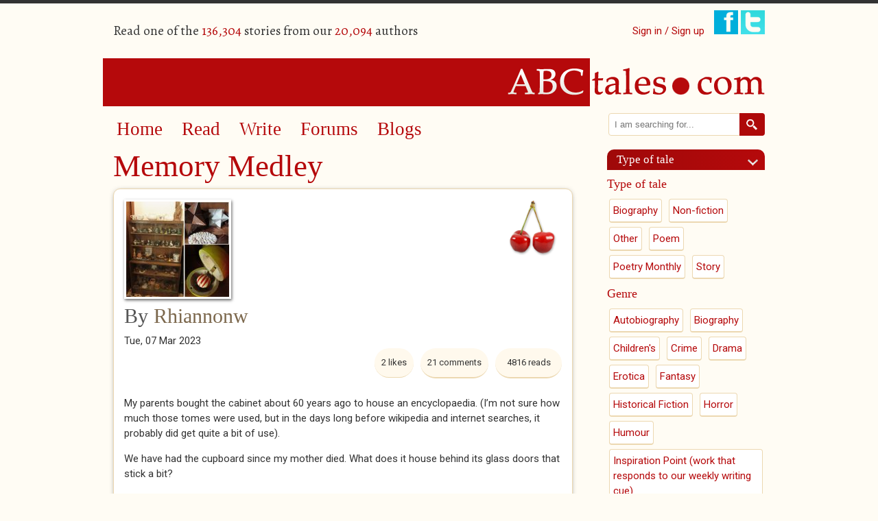

--- FILE ---
content_type: text/html; charset=utf-8
request_url: https://www.abctales.com/comment/778299
body_size: 12552
content:
<!doctype html>
<!--[if lt IE 7]> <html class="no-js ie6 oldie" lang="en"> <![endif]-->
<!--[if IE 7]>    <html class="no-js ie7 oldie" lang="en"> <![endif]-->
<!--[if IE 8]>    <html class="no-js ie8 oldie" lang="en"> <![endif]-->
<!--[if IE 9]>    <html class="no-js ie9" lang="en"> <![endif]-->
<!--[if gt IE 9]><!--> <html class="no-js" lang="en"> <!--<![endif]-->
<head>

<!--[if IE]> <meta http-equiv="X-UA-Compatible" content="IE=edge"> <![endif]-->

<!-- Drupal render $head -->
<meta charset="utf-8" />
<meta name="Generator" content="Drupal 7 (http://drupal.org)" />
<link rel="canonical" href="/story/rhiannonw/memory-medley" />
<link rel="shortlink" href="/node/765652" />
<meta name="google-site-verification" content="SFx8sqRmDvj0A0sh8qbRSE7rsFVaGyoaPNZ4K6tl3Nc" /><link rel="shortcut icon" href="https://www.abctales.com/sites/abctales.com/themes/abctales_new/favicon.ico" type="image/vnd.microsoft.icon" />
<meta name="keywords" content="Non-fiction,Inspiration Point (work that responds to our weekly writing cue),Autobiography" />
<meta name="description" content="My parents bought the cabinet about 60 years ago to house an encyclopaedia. (I’m not sure how much those tomes were used, but in the days long before wikipedia and internet searches, it probably did get quite a bit of use).
We have had the cupboard since " />

<title>Memory Medley | ABCtales</title>

<!-- Drupal render Stylesheets -->
<link rel="stylesheet" href="https://www.abctales.com/sites/abctales.com/files/css/css_xE-rWrJf-fncB6ztZfd2huxqgxu4WO-qwma6Xer30m4.css" media="all" />
<link rel="stylesheet" href="https://www.abctales.com/sites/abctales.com/files/css/css_WgvdIWmC_rhM_7GbaK7EeETxBbPb3PZnxtgBBtrowqU.css" media="all" />
<link rel="stylesheet" href="https://www.abctales.com/sites/abctales.com/files/css/css_wCvkeUVx8X7HaBQKHozOBazA_QHx5WeyeyacjM_3Yq8.css" media="all" />
<link rel="stylesheet" href="//fonts.googleapis.com/css?family=Alegreya:400italic,700italic,400,700" media="all" />
<link rel="stylesheet" href="//fonts.googleapis.com/css?family=Roboto:400,300italic,300,400italic,500,500italic" media="all" />
<link rel="stylesheet" href="https://www.abctales.com/sites/abctales.com/files/css/css_rGS8vpxtFMz_PfUlSCKdlMxyC05WkhYozL6heTu11CI.css" media="all" />

<!--[if lte IE 8]>
<link rel="stylesheet" href="https://www.abctales.com/sites/abctales.com/files/css/css_PKGjRwx4rp49ChvH9UqZu-1aMWNWn7ooODIcXLOWdWY.css" media="all" />
<![endif]-->

<!-- Drupal header Scripts -->
<script src="https://www.abctales.com/sites/abctales.com/themes/abctales_new/js/libs/modernizr-2.8.3.min.js?rq3o65"></script>

<!--[if lt IE 9]>
<p class="browsehappy">You are using an <strong>outdated</strong> browser. Please <a href="http://browsehappy.com/">upgrade your browser</a> to improve your experience.</p>
<![endif]-->
</head>

<body class="html not-front not-logged-in no-sidebars page-node page-node- page-node-765652 node-type-abcstory" >

<!-- Drupal render $page_top -->

<!-- Drupal render $page -->

<div id="page" class="container_24">
    <header class="clearfix">
        <div id="header-top">
            <div class="user-count grid_12 suffix_3 ">
                  <div class="region region-header">
    <p>Read one of the <span class="db_count">136,304</span> stories from our <span class="db_count">20,094</span> authors</p>  </div>
            </div>
            <div class="social-login grid_9">
                <ul class="social">
                                        <li class="signin"><a href="/user">Sign in / Sign up</a></li>
                                        <li><a href="https://www.facebook.com/pages/ABCtalescom/230195591928" class="newwindow"><img src="/sites/abctales.com/themes/abctales_new/images/facebook.png" alt="Find ABCtales on Facebook" /></a></li>
                    <li><a href="https://twitter.com/tcookabctales" class="newwindow"><img src="/sites/abctales.com/themes/abctales_new/images/twitter.png" alt="Follow ABCtales on Twitter" /></a></li>
                </ul>
            </div>
        </div>
        <div id="logo" class="grid_24">
            <a href="/" title="Home" rel="home">
            <img src="https://www.abctales.com/sites/abctales.com/themes/abctales_new/logo.png" alt="Home" /></a>
        </div>
    </header>
    <div id="main" role="main" class="clearfix">
        <article id="content">
            <div class="grid_17 suffix_1">
                <nav role="navigation" class="grid_16 clearfix">
                      <div class="region region-nav">
    <div id="block-system-main-menu" class="block block block-system block-menu">


  <div class="block-content ">
    <ul class="menu"><li class="first leaf"><a href="/" title="">Home</a></li>
<li class="leaf"><a href="/browse-story" title="">Read</a></li>
<li class="leaf"><a href="/what-would-you-write">Write</a></li>
<li class="leaf"><a href="/forum" title="">Forums</a></li>
<li class="last leaf"><a href="/blog" title="">Blogs</a></li>
</ul>  </div>
</div>  </div>
                </nav>
                <article class="page-content">
                    <h1 class="page-title">Memory Medley</h1><div class="clearfix"></div>  <div class="region region-content">
    <div id="block-system-main" class="block block block-system">


  <div class="block-content ">
    <div id="node-765652" class="clearfix  story iac-container">
    <div class="full-award-image award">
    <img src="/sites/abctales.com/themes/abctales_new/images/cherry.png" alt="Cherry" title="Cherry"  />
  </div>
                    <div class="field field-name-field-cover field-type-image field-label-hidden"><div class="field-items"><div class="field-item even"><img src="https://www.abctales.com/sites/abctales.com/files/styles/cover/public/covers/Cabinet%26contents.jpg?itok=aUEO149z" width="150" height="139" alt="" /></div></div></div>        <div class="submitted">
      <h2> By <a href="/user/rhiannonw">Rhiannonw</a></h2><div class="date">Tue, 07 Mar 2023    </div>
    <div class="reads">
      <ul class="links inline"><li class="statistics_counter first last"><span>4816 reads</span></li>
</ul>    </div>
    <div class="comment-count">21 comments</div><div class="likes">2 likes </div>    <div class="clearfix">&nbsp;</div>
      <div class="story-content"><div class="field field-name-body field-type-text-with-summary field-label-hidden"><div class="field-items"><div class="field-item even"><p>My parents bought the cabinet about 60 years ago to house an encyclopaedia. (I’m not sure how much those tomes were used, but in the days long before wikipedia and internet searches, it probably did get quite a bit of use).</p>
<p>We have had the cupboard since my mother died. What does it house behind its glass doors that stick a bit?</p>
<p>Part of a collection of birds bought month by month with a magazine about 30 years ago. (Now this had seemed recent, quite a shock to work that out!)</p>
<p>There’s a carved sycamore leaf and a chain, and some polished stones (one, I think is really a piece of coal!) from my father’s delight to get relief from his office civil service job. A small (slate?) dagger model may be his work too. The cowbell possibly came from my parents’s last holiday to Austria.</p>
<p>Then there’s a metal toasting fork made by my husband in school metalwork classes in his teens, and some card geometric shapes made in his early teaching career. (apparently a Truncated cube, Small stellated dodecahedron, Deltahedron [with the indented faces] …)</p>
<p>One son’s teenage etching of Castell Coch on a little hand-mirror as a gift, and carved candlestick; a small pottery head and dish from another son’s teenage hobby. What I think is the jawbone of a fish or baby shark was probably a gift brought back by my daughter from a school trip about 40 years ago. A piece of crossstich saying ‘Mother’.</p>
<p>There are some wooden dishes with cutlery bearing carved animals on their handles (monkey covering its ears, monkey covering its mouth, hippos, elephant) from friends returning from Kenya. Also a heavy egg-shaped pebble with the map of the world etched on it might have come from there by them. My daughter when she went to Portugal  a few years ago brought back some lace covered coasters, probably not expensive but delicate to use and the glass a bit sharp-edged, so enjoyed to see in here.</p>
<p>Some trinkets kept from collections of my in-laws, including a little wooden apple which opens to reveal a shaking beetle – this is a great favourite with my little granddaughters. And I think a gift given to my father-in-law of a jigsaw wooden cup and saucer, which we’d rather not take apart, and a long baton, probably of conjuror, not conductor.</p>
<p>There’s a slice of flint, a heavy wooden paperweight cross section of a branch with carving (purchased by someone), some cowrie shells – one quite large, one smaller, and a coaster made of little ones (the thread holding them together has started to break – little fingers?), 2 fob watches,  a tile of a highland cow, from our holiday in Scotland just 13 years ago just before our caring duties started. On top is a driftwood ‘ornament’ made by my brother-in-law-in-law.</p>
<p>… and there is much more, and more in one or two other cupboards. One day we’ll probably need to down-size …!</p>
<p><em>[IP: pick a piece of furniture (real or imaginary) and make that the focal point of your writing.]</em></p>
</div></div></div><fieldset class="categories-tags group-a field-group-fieldset form-wrapper"><div class="fieldset-wrapper"><div class="field field-name-field-age-rating field-type-taxonomy-term-reference field-label-hidden"><div class="field-items"><div class="field-item even"><a href="/age-rating/certificate-u-0">Certificate U</a></div></div></div><div class="field field-name-field-type-tale field-type-taxonomy-term-reference field-label-hidden"><div class="field-items"><div class="field-item even"><a href="/type-tale/non-fiction-1">Non-fiction</a></div></div></div><div class="field field-name-field-collectionback field-type-node-reference field-label-hidden"><div class="field-items"><div class="field-item even"><a href="/collection/families">Families</a></div></div></div><div class="field field-name-field-genre field-type-taxonomy-term-reference field-label-hidden"><div class="field-items"><div class="field-item even"><a href="/genre/inspiration-point-work-responds-our-weekly-writing-cue">Inspiration Point (work that responds to our weekly writing cue)</a></div><div class="field-item odd"><a href="/genre/autobiography-0">Autobiography</a></div></div></div></div></fieldset>
<div class="social-share clearfix"><a href="http://facebook.com/sharer.php?u=https%3A%2F%2Fwww.abctales.com%2Fstory%2Frhiannonw%2Fmemory-medley&amp;t=Memory%20Medley" class="social-share-facebook" title="Facebook" target="_blank">Facebook</a>&nbsp;<a href="http://twitter.com/intent/tweet?url=https%3A%2F%2Fwww.abctales.com%2Fstory%2Frhiannonw%2Fmemory-medley&amp;text=Memory%20Medley" class="social-share-twitter" title="Twitter" target="_blank">Twitter</a>&nbsp;</div></div><div class="other-links"></div><ul class="links inline"><li class="comment_forbidden first last"><span><a href="/user/login?destination=node/765652%23comment-form">Log in</a> to post comments</span></li>
</ul><div id="comments" class="comment-wrapper">
          <h2 class="title">Comments</h2>
      
  <a id="comment-778270"></a>
<div class="comment clearfix">

  
    <div class="feedback-counter">1 User voted this as <span>great feedback</span></div>  

    <h3><a href="/comment/778270#comment-778270" class="permalink" rel="bookmark">So many stories in your</a></h3>
  
  <div class="submitted">
    <a href="/comment/778270#comment-778270" class="permalink" rel="bookmark">Permalink</a>    Submitted by <a href="/user/marandina" title="View user profile." class="username">marandina</a> on <time datetime="2023-03-07T12:23:24+00:00">Tue, 2023-03-07 12:23</time>  </div>

  <div class="content">
    <div class="field field-name-comment-body field-type-text-long field-label-hidden"><div class="field-items"><div class="field-item even"><p>So many stories in your cabinet/cupboard, Rhiannon. Mementos and memories. I like the way every item has special meaning. Enjoyed. Paul </p>
</div></div></div>    
        <div class="user-signature clearfix">
      <p> </p>
    </div>
      </div>

  <ul class="links inline"><li class="comment_forbidden first last"><span><a href="/user/login?destination=node/765652%23comment-form">Log in</a> to post comments</span></li>
</ul>  
  
</div>
<div class="indented"><a id="comment-778277"></a>
<div class="comment comment-by-node-author clearfix">

  
      

    <h3><a href="/comment/778277#comment-778277" class="permalink" rel="bookmark">Thank you, Paul. Glad you</a></h3>
  
  <div class="submitted">
    <a href="/comment/778277#comment-778277" class="permalink" rel="bookmark">Permalink</a>    Submitted by <a href="/user/rhiannonw" title="View user profile." class="username">Rhiannonw</a> on <time datetime="2023-03-07T14:36:08+00:00">Tue, 2023-03-07 14:36</time>  </div>

  <div class="content">
    <div class="field field-name-comment-body field-type-text-long field-label-hidden"><div class="field-items"><div class="field-item even"><p>Thank you, Paul. Glad you enjoyed. They just 'happened' to get gathered together as we had the room and they were nice to look at, but interesting to note how many eras of our life and others they cover! Rhiannon</p>
</div></div></div>    
        <div class="user-signature clearfix">
      <p> </p>
    </div>
      </div>

  <ul class="links inline"><li class="comment_forbidden first last"><span><a href="/user/login?destination=node/765652%23comment-form">Log in</a> to post comments</span></li>
</ul>  
  
</div></div><a id="comment-778271"></a>
<div class="comment clearfix">

  
    <div class="feedback-counter">1 User voted this as <span>great feedback</span></div>  

    <h3><a href="/comment/778271#comment-778271" class="permalink" rel="bookmark">It sounds like you have</a></h3>
  
  <div class="submitted">
    <a href="/comment/778271#comment-778271" class="permalink" rel="bookmark">Permalink</a>    Submitted by <a href="/user/skinnerjennifer" title="View user profile." class="username">skinner_jennifer</a> on <time datetime="2023-03-07T12:43:33+00:00">Tue, 2023-03-07 12:43</time>  </div>

  <div class="content">
    <div class="field field-name-comment-body field-type-text-long field-label-hidden"><div class="field-items"><div class="field-item even"><p>It sounds like you have collected many memories in your cabinet. It's always sad when you have to downsize and get rid of personal items. This happened to me just before the covid epidemic broke out, we had many trips to the charity shop, it's so hard to part with certain items, you just have to hope that they'll be looked after by someone else. </p>
<p>I enjoyed reading about your memory cabinet Rhiannon.</p>
<p>Jenny.</p>
<p> </p>
<p> </p>
<p> </p>
</div></div></div>    
        <div class="user-signature clearfix">
      <p> </p>
    </div>
      </div>

  <ul class="links inline"><li class="comment_forbidden first last"><span><a href="/user/login?destination=node/765652%23comment-form">Log in</a> to post comments</span></li>
</ul>  
  
</div>
<div class="indented"><a id="comment-778278"></a>
<div class="comment comment-by-node-author clearfix">

  
      

    <h3><a href="/comment/778278#comment-778278" class="permalink" rel="bookmark">Thank you, Jenny. I wouldn&#039;t</a></h3>
  
  <div class="submitted">
    <a href="/comment/778278#comment-778278" class="permalink" rel="bookmark">Permalink</a>    Submitted by <a href="/user/rhiannonw" title="View user profile." class="username">Rhiannonw</a> on <time datetime="2023-03-07T14:37:50+00:00">Tue, 2023-03-07 14:37</time>  </div>

  <div class="content">
    <div class="field field-name-comment-body field-type-text-long field-label-hidden"><div class="field-items"><div class="field-item even"><p>Thank you, Jenny. I wouldn't like to get oversentimental, but it is nice to have this gathered collection at present, and this gave an opportunity to remind myself of the interesting origins represented! Rhianno</p>
</div></div></div>    
        <div class="user-signature clearfix">
      <p> </p>
    </div>
      </div>

  <ul class="links inline"><li class="comment_forbidden first last"><span><a href="/user/login?destination=node/765652%23comment-form">Log in</a> to post comments</span></li>
</ul>  
  
</div></div><a id="comment-778275"></a>
<div class="comment clearfix">

  
    <div class="feedback-counter">1 User voted this as <span>great feedback</span></div>  

    <h3><a href="/comment/778275#comment-778275" class="permalink" rel="bookmark">What a wonderful collection</a></h3>
  
  <div class="submitted">
    <a href="/comment/778275#comment-778275" class="permalink" rel="bookmark">Permalink</a>    Submitted by <a href="/user/insertponceyfrenchnamehere" title="View user profile." class="username">insertponceyfre...</a> on <time datetime="2023-03-07T13:16:41+00:00">Tue, 2023-03-07 13:16</time>  </div>

  <div class="content">
    <div class="field field-name-comment-body field-type-text-long field-label-hidden"><div class="field-items"><div class="field-item even"><p>What a wonderful collection of memories you have Rhiannon! Thank you for the tour round your very beautiful cupboard - it looks a bit like a Welsh dresser</p>
<p>I hope you noticed - we're having another virtual reading event on April 1st. I hope you can make it this time - details on the front page</p>
</div></div></div>    
        <div class="user-signature clearfix">
      <p> </p>
    </div>
      </div>

  <ul class="links inline"><li class="comment_forbidden first last"><span><a href="/user/login?destination=node/765652%23comment-form">Log in</a> to post comments</span></li>
</ul>  
  
</div>
<div class="indented"><a id="comment-778279"></a>
<div class="comment comment-by-node-author clearfix">

  
      

    <h3><a href="/comment/778279#comment-778279" class="permalink" rel="bookmark">Thank you. We do have a</a></h3>
  
  <div class="submitted">
    <a href="/comment/778279#comment-778279" class="permalink" rel="bookmark">Permalink</a>    Submitted by <a href="/user/rhiannonw" title="View user profile." class="username">Rhiannonw</a> on <time datetime="2023-03-07T14:41:26+00:00">Tue, 2023-03-07 14:41</time>  </div>

  <div class="content">
    <div class="field field-name-comment-body field-type-text-long field-label-hidden"><div class="field-items"><div class="field-item even"><p>Thank you. We do have a battered, though not so old, dresser that was left here by previous owners, but is in use in the kitchen, though some items given by gift are displayed also! My daughter tells me sometimes, I gave you that dish to use not just display, but most end up getting used.</p>
<p>Thank you for the reminder about the reading event. I'll try to decide soon, but know it may be too late! Rhiannon</p>
</div></div></div>    
        <div class="user-signature clearfix">
      <p> </p>
    </div>
      </div>

  <ul class="links inline"><li class="comment_forbidden first last"><span><a href="/user/login?destination=node/765652%23comment-form">Log in</a> to post comments</span></li>
</ul>  
  
</div></div><a id="comment-778280"></a>
<div class="comment comment-by-node-author clearfix">

  
      

    <h3><a href="/comment/778280#comment-778280" class="permalink" rel="bookmark">Thank you for the cherries.</a></h3>
  
  <div class="submitted">
    <a href="/comment/778280#comment-778280" class="permalink" rel="bookmark">Permalink</a>    Submitted by <a href="/user/rhiannonw" title="View user profile." class="username">Rhiannonw</a> on <time datetime="2023-03-07T14:42:04+00:00">Tue, 2023-03-07 14:42</time>  </div>

  <div class="content">
    <div class="field field-name-comment-body field-type-text-long field-label-hidden"><div class="field-items"><div class="field-item even"><p>Thank you for the cherries. Rhiannon</p>
</div></div></div>    
        <div class="user-signature clearfix">
      <p> </p>
    </div>
      </div>

  <ul class="links inline"><li class="comment_forbidden first last"><span><a href="/user/login?destination=node/765652%23comment-form">Log in</a> to post comments</span></li>
</ul>  
  
</div><a id="comment-778282"></a>
<div class="comment clearfix">

  
    <div class="feedback-counter">1 User voted this as <span>great feedback</span></div>  

    <h3><a href="/comment/778282#comment-778282" class="permalink" rel="bookmark">All family treasures with</a></h3>
  
  <div class="submitted">
    <a href="/comment/778282#comment-778282" class="permalink" rel="bookmark">Permalink</a>    Submitted by <a href="/user/jane-hyphen" title="View user profile." class="username">Jane Hyphen</a> on <time datetime="2023-03-07T14:59:40+00:00">Tue, 2023-03-07 14:59</time>  </div>

  <div class="content">
    <div class="field field-name-comment-body field-type-text-long field-label-hidden"><div class="field-items"><div class="field-item even"><p>All family treasures with much meaning, Rhiannon and prompts for so many memories and stories. That was an interesting dive into your cupboard. I'd forgotten all about those little wooden fruits with a moving beetle inside.</p>
</div></div></div>    
        <div class="user-signature clearfix">
      <p> </p>
    </div>
      </div>

  <ul class="links inline"><li class="comment_forbidden first last"><span><a href="/user/login?destination=node/765652%23comment-form">Log in</a> to post comments</span></li>
</ul>  
  
</div>
<div class="indented"><a id="comment-778285"></a>
<div class="comment comment-by-node-author clearfix">

  
      

    <h3><a href="/comment/778285#comment-778285" class="permalink" rel="bookmark">! Little things can be</a></h3>
  
  <div class="submitted">
    <a href="/comment/778285#comment-778285" class="permalink" rel="bookmark">Permalink</a>    Submitted by <a href="/user/rhiannonw" title="View user profile." class="username">Rhiannonw</a> on <time datetime="2023-03-07T15:21:51+00:00">Tue, 2023-03-07 15:21</time>  </div>

  <div class="content">
    <div class="field field-name-comment-body field-type-text-long field-label-hidden"><div class="field-items"><div class="field-item even"><p><img alt="smiley" height="23" src="https://www.abctales.com/sites/abctales.com/libraries/ckeditor/plugins/smiley/images/regular_smile.png" title="smiley" width="23" />! Little things can be fascination for children! They find the whole cupboard fascinating, but I don't let them loose to just delve on their own. I take things out one at a time! I did find making these notes a good  venture! Thank you. Rhiannon</p>
</div></div></div>    
        <div class="user-signature clearfix">
      <p> </p>
    </div>
      </div>

  <ul class="links inline"><li class="comment_forbidden first last"><span><a href="/user/login?destination=node/765652%23comment-form">Log in</a> to post comments</span></li>
</ul>  
  
</div></div><a id="comment-778290"></a>
<div class="comment clearfix">

  
    <div class="feedback-counter">1 User voted this as <span>great feedback</span></div>  

    <h3><a href="/comment/778290#comment-778290" class="permalink" rel="bookmark">Enjoyed reading about all</a></h3>
  
  <div class="submitted">
    <a href="/comment/778290#comment-778290" class="permalink" rel="bookmark">Permalink</a>    Submitted by <a href="/user/dihard" title="View user profile." class="username">Di_Hard</a> on <time datetime="2023-03-07T19:35:00+00:00">Tue, 2023-03-07 19:35</time>  </div>

  <div class="content">
    <div class="field field-name-comment-body field-type-text-long field-label-hidden"><div class="field-items"><div class="field-item even"><p>Enjoyed reading about all your curiosities :0) There is something similar in the house where I grew up, a wasp nest the size of a tennis ball, dolls in various national dress my Dad bought from airports, some a bit chipped inherited china ornaments covered in bright china flowers, a sea urchin shell... All completely unconnected except they were too fragile to be left out of the glass door protection. I used to wonder what the dolls made of it all, if they came alive in the night .</p>
<p>I love that you have a conjuror's wand, that must spark lots of imagination :0)</p>
</div></div></div>    
        <div class="user-signature clearfix">
      <p> </p>
    </div>
      </div>

  <ul class="links inline"><li class="comment_forbidden first last"><span><a href="/user/login?destination=node/765652%23comment-form">Log in</a> to post comments</span></li>
</ul>  
  
</div>
<div class="indented"><a id="comment-778298"></a>
<div class="comment comment-by-node-author clearfix">

  
    <div class="feedback-counter">1 User voted this as <span>great feedback</span></div>  

    <h3><a href="/comment/778298#comment-778298" class="permalink" rel="bookmark">Thanks, Di. Where and how all</a></h3>
  
  <div class="submitted">
    <a href="/comment/778298#comment-778298" class="permalink" rel="bookmark">Permalink</a>    Submitted by <a href="/user/rhiannonw" title="View user profile." class="username">Rhiannonw</a> on <time datetime="2023-03-07T20:34:52+00:00">Tue, 2023-03-07 20:34</time>  </div>

  <div class="content">
    <div class="field field-name-comment-body field-type-text-long field-label-hidden"><div class="field-items"><div class="field-item even"><p>Thanks, Di. Where and how all were acquired can be so interesting, and all the variety. You have plenty of imagination, I can imagine you writing a story of the dolls coming to life (as in Toy Story)!</p>
<p>I think the baton must have come from emptying my in-laws' things. I only realised recently that it was probably a fun conjuror's not a conductor's! Rhiannon</p>
</div></div></div>    
        <div class="user-signature clearfix">
      <p> </p>
    </div>
      </div>

  <ul class="links inline"><li class="comment_forbidden first last"><span><a href="/user/login?destination=node/765652%23comment-form">Log in</a> to post comments</span></li>
</ul>  
  
</div></div><a id="comment-778293"></a>
<div class="comment clearfix">

  
    <div class="feedback-counter">1 User voted this as <span>great feedback</span></div>  

    <h3><a href="/comment/778293#comment-778293" class="permalink" rel="bookmark">Very poinant and enjoyable.</a></h3>
  
  <div class="submitted">
    <a href="/comment/778293#comment-778293" class="permalink" rel="bookmark">Permalink</a>    Submitted by <a href="/user/mark-burrow" title="View user profile." class="username">Mark Burrow</a> on <time datetime="2023-03-07T19:51:00+00:00">Tue, 2023-03-07 19:51</time>  </div>

  <div class="content">
    <div class="field field-name-comment-body field-type-text-long field-label-hidden"><div class="field-items"><div class="field-item even"><p>Very poignant and enjoyable. Thanks for posting.</p>
</div></div></div>    
        <div class="user-signature clearfix">
      <p> </p>
    </div>
      </div>

  <ul class="links inline"><li class="comment_forbidden first last"><span><a href="/user/login?destination=node/765652%23comment-form">Log in</a> to post comments</span></li>
</ul>  
  
</div>
<div class="indented"><a id="comment-778299"></a>
<div class="comment comment-by-node-author clearfix">

  
    <div class="feedback-counter">1 User voted this as <span>great feedback</span></div>  

    <h3><a href="/comment/778299#comment-778299" class="permalink" rel="bookmark">Thanks, Mark. Glad you</a></h3>
  
  <div class="submitted">
    <a href="/comment/778299#comment-778299" class="permalink" rel="bookmark">Permalink</a>    Submitted by <a href="/user/rhiannonw" title="View user profile." class="username">Rhiannonw</a> on <time datetime="2023-03-07T20:25:38+00:00">Tue, 2023-03-07 20:25</time>  </div>

  <div class="content">
    <div class="field field-name-comment-body field-type-text-long field-label-hidden"><div class="field-items"><div class="field-item even"><p>Thanks, Mark. Glad you enjoyed, and yes, there can be happiness and poignancy sometimes in memories. Rhiannon</p>
</div></div></div>    
        <div class="user-signature clearfix">
      <p> </p>
    </div>
      </div>

  <ul class="links inline"><li class="comment_forbidden first last"><span><a href="/user/login?destination=node/765652%23comment-form">Log in</a> to post comments</span></li>
</ul>  
  
</div></div><a id="comment-778309"></a>
<div class="comment clearfix">

  
    <div class="feedback-counter">1 User voted this as <span>great feedback</span></div>  

    <h3><a href="/comment/778309#comment-778309" class="permalink" rel="bookmark">HI Rhiannon</a></h3>
  
  <div class="submitted">
    <a href="/comment/778309#comment-778309" class="permalink" rel="bookmark">Permalink</a>    Submitted by <a href="/user/jeand" title="View user profile." class="username">jeand</a> on <time datetime="2023-03-08T10:34:00+00:00">Wed, 2023-03-08 10:34</time>  </div>

  <div class="content">
    <div class="field field-name-comment-body field-type-text-long field-label-hidden"><div class="field-items"><div class="field-item even"><p>HI Rhiannon</p>
<p>I enjoyed reading about your treasure trove.  It's nice that you can remember the history of each. </p>
</div></div></div>    
        <div class="user-signature clearfix">
      Jean Day    </div>
      </div>

  <ul class="links inline"><li class="comment_forbidden first last"><span><a href="/user/login?destination=node/765652%23comment-form">Log in</a> to post comments</span></li>
</ul>  
  
</div>
<div class="indented"><a id="comment-778315"></a>
<div class="comment comment-by-node-author clearfix">

  
      

    <h3><a href="/comment/778315#comment-778315" class="permalink" rel="bookmark">Thanks, I enjoyed noting each</a></h3>
  
  <div class="submitted">
    <a href="/comment/778315#comment-778315" class="permalink" rel="bookmark">Permalink</a>    Submitted by <a href="/user/rhiannonw" title="View user profile." class="username">Rhiannonw</a> on <time datetime="2023-03-08T11:39:50+00:00">Wed, 2023-03-08 11:39</time>  </div>

  <div class="content">
    <div class="field field-name-comment-body field-type-text-long field-label-hidden"><div class="field-items"><div class="field-item even"><p>Thanks, I enjoyed noting each of them! Rhiannon</p>
</div></div></div>    
        <div class="user-signature clearfix">
      <p> </p>
    </div>
      </div>

  <ul class="links inline"><li class="comment_forbidden first last"><span><a href="/user/login?destination=node/765652%23comment-form">Log in</a> to post comments</span></li>
</ul>  
  
</div></div><a id="comment-778458"></a>
<div class="comment clearfix">

  
    <div class="feedback-counter">1 User voted this as <span>great feedback</span></div>  

    <h3><a href="/comment/778458#comment-778458" class="permalink" rel="bookmark">This is a real delight,</a></h3>
  
  <div class="submitted">
    <a href="/comment/778458#comment-778458" class="permalink" rel="bookmark">Permalink</a>    Submitted by <a href="/user/airyfairy" title="View user profile." class="username">airyfairy</a> on <time datetime="2023-03-10T14:42:47+00:00">Fri, 2023-03-10 14:42</time>  </div>

  <div class="content">
    <div class="field field-name-comment-body field-type-text-long field-label-hidden"><div class="field-items"><div class="field-item even"><p>This is a real delight, Rhiannon. So much life and love in there. As insert says, it would be a treat to hear you read this at the event on 1 April!</p>
</div></div></div>    
      </div>

  <ul class="links inline"><li class="comment_forbidden first last"><span><a href="/user/login?destination=node/765652%23comment-form">Log in</a> to post comments</span></li>
</ul>  
  
</div>
<div class="indented"><a id="comment-778460"></a>
<div class="comment comment-by-node-author clearfix">

  
      

    <h3><a href="/comment/778460#comment-778460" class="permalink" rel="bookmark">Thank you! I have booked in</a></h3>
  
  <div class="submitted">
    <a href="/comment/778460#comment-778460" class="permalink" rel="bookmark">Permalink</a>    Submitted by <a href="/user/rhiannonw" title="View user profile." class="username">Rhiannonw</a> on <time datetime="2023-03-10T14:56:29+00:00">Fri, 2023-03-10 14:56</time>  </div>

  <div class="content">
    <div class="field field-name-comment-body field-type-text-long field-label-hidden"><div class="field-items"><div class="field-item even"><p>Thank you! I have booked in now, but hadn't decided what to read yet. Rhiannon</p>
</div></div></div>    
        <div class="user-signature clearfix">
      <p> </p>
    </div>
      </div>

  <ul class="links inline"><li class="comment_forbidden first last"><span><a href="/user/login?destination=node/765652%23comment-form">Log in</a> to post comments</span></li>
</ul>  
  
</div></div><a id="comment-778515"></a>
<div class="comment clearfix">

  
      

    <h3><a href="/comment/778515#comment-778515" class="permalink" rel="bookmark">We have a house full of</a></h3>
  
  <div class="submitted">
    <a href="/comment/778515#comment-778515" class="permalink" rel="bookmark">Permalink</a>    Submitted by <a href="/user/forestforever" title="View user profile." class="username">forest_for_ever</a> on <time datetime="2023-03-11T07:20:05+00:00">Sat, 2023-03-11 07:20</time>  </div>

  <div class="content">
    <div class="field field-name-comment-body field-type-text-long field-label-hidden"><div class="field-items"><div class="field-item even"><p>We have a house full of memories and although I enjoyed reading this I couldn't help my mind wandering to objects and pieces of furniture that make up the many years of our lives.  Thank you for stirring the muddied waters of my mind and sending me on a virtural tour around my own home.</p>
</div></div></div>    
        <div class="user-signature clearfix">
      <p> </p>
    </div>
      </div>

  <ul class="links inline"><li class="comment_forbidden first last"><span><a href="/user/login?destination=node/765652%23comment-form">Log in</a> to post comments</span></li>
</ul>  
  
</div>
<div class="indented"><a id="comment-778524"></a>
<div class="comment comment-by-node-author clearfix">

  
      

    <h3><a href="/comment/778524#comment-778524" class="permalink" rel="bookmark">Thank you, I&#039;m glad that it</a></h3>
  
  <div class="submitted">
    <a href="/comment/778524#comment-778524" class="permalink" rel="bookmark">Permalink</a>    Submitted by <a href="/user/rhiannonw" title="View user profile." class="username">Rhiannonw</a> on <time datetime="2023-03-11T08:57:12+00:00">Sat, 2023-03-11 08:57</time>  </div>

  <div class="content">
    <div class="field field-name-comment-body field-type-text-long field-label-hidden"><div class="field-items"><div class="field-item even"><p>Thank you, I'm glad that it stimulated your scanning of the home and the reminders of the years! Rhiannon</p>
</div></div></div>    
        <div class="user-signature clearfix">
      <p> </p>
    </div>
      </div>

  <ul class="links inline"><li class="comment_forbidden first last"><span><a href="/user/login?destination=node/765652%23comment-form">Log in</a> to post comments</span></li>
</ul>  
  
</div></div><a id="comment-778554"></a>
<div class="comment clearfix">

  
    <div class="feedback-counter">1 User voted this as <span>great feedback</span></div>  

    <h3><a href="/comment/778554#comment-778554" class="permalink" rel="bookmark">Hi Rhiannon,</a></h3>
  
  <div class="submitted">
    <a href="/comment/778554#comment-778554" class="permalink" rel="bookmark">Permalink</a>    Submitted by <a href="/user/hilary-west" title="View user profile." class="username">hilary west</a> on <time datetime="2023-03-11T20:26:27+00:00">Sat, 2023-03-11 20:26</time>  </div>

  <div class="content">
    <div class="field field-name-comment-body field-type-text-long field-label-hidden"><div class="field-items"><div class="field-item even"><p>Hi Rhiannon,</p>
<p>This is a lovely ollapodrida of things that evoke memories in you. It was quite delightful to go through the assortment of things !!!</p>
<p>hilary  <img alt="yes" height="23" src="https://www.abctales.com/sites/abctales.com/libraries/ckeditor/plugins/smiley/images/thumbs_up.png" title="yes" width="23" /></p>
</div></div></div>    
        <div class="user-signature clearfix">
      <p> </p>
    </div>
      </div>

  <ul class="links inline"><li class="comment_forbidden first last"><span><a href="/user/login?destination=node/765652%23comment-form">Log in</a> to post comments</span></li>
</ul>  
  
</div>
<div class="indented"><a id="comment-778555"></a>
<div class="comment comment-by-node-author clearfix">

  
      

    <h3><a href="/comment/778555#comment-778555" class="permalink" rel="bookmark">Thank you, Hilary. That was a</a></h3>
  
  <div class="submitted">
    <a href="/comment/778555#comment-778555" class="permalink" rel="bookmark">Permalink</a>    Submitted by <a href="/user/rhiannonw" title="View user profile." class="username">Rhiannonw</a> on <time datetime="2023-03-11T20:47:31+00:00">Sat, 2023-03-11 20:47</time>  </div>

  <div class="content">
    <div class="field field-name-comment-body field-type-text-long field-label-hidden"><div class="field-items"><div class="field-item even"><p>Thank you, Hilary. That was a new word to me for hodgepodge! Glad you enjoyed my memories. Rhiannon</p>
</div></div></div>    
        <div class="user-signature clearfix">
      <p> </p>
    </div>
      </div>

  <ul class="links inline"><li class="comment_forbidden first last"><span><a href="/user/login?destination=node/765652%23comment-form">Log in</a> to post comments</span></li>
</ul>  
  
</div></div>
  </div>
</div>
</div>
  </div>
</div>  </div>
                </article>
            </div>
        </article>
        <aside>
            <div class="grid_6">
              <div class="region region-aside">
    <div id="block-search-form" class="block-aside block block-search">


  <div class="block-content-aside">
    <form onsubmit="if(this.search_block_form.value==&#039;Search&#039;){ alert(&#039;Please enter a search&#039;); return false; }" action="/comment/778299" method="post" id="search-block-form" accept-charset="UTF-8"><div><div class="container-inline">
      <h2 class="element-invisible">Search form</h2>
    <div class="form-item form-type-searchfield form-item-search-block-form">
  <label class="element-invisible" for="edit-search-block-form--2">Search </label>
 <input title="Enter the terms you wish to search for." placeholder="I am searching for..." type="search" id="edit-search-block-form--2" name="search_block_form" value="" size="40" maxlength="128" class="form-text form-search" />
</div>
<div class="form-actions form-wrapper" id="edit-actions"><input type="image" id="edit-submit" name="submit" src="/sites/abctales.com/themes/abctales_new/images/search.png" class="form-submit" /></div><input type="hidden" name="form_build_id" value="form-acKSnv0vrSavc4189d8acEpNlXNaM9sazqUrc4cM3po" />
<input type="hidden" name="form_id" value="search_block_form" />
</div>
</div></form>  </div>
</div><div id="block-views-type-of-tale-block" class="block-aside block block-views">

  <h2 class="block-title">Type of tale</h2>

  <div class="block-content-aside">
    <div class="view view-type-of-tale view-id-type_of_tale view-display-id-block view-categories view-dom-id-b54b4d17d47ea54cd19bf2c6aa806e53">
        
  
  
      <div class="view-content">
        <h3>Type of tale</h3>
  <div class="views-row views-row-1 views-row-odd views-row-first">
      
  <div class="views-field views-field-name">        <span class="field-content"><a href="/type-tale/biography-1">Biography</a></span>  </div>  </div>
  <div class="views-row views-row-2 views-row-even">
      
  <div class="views-field views-field-name">        <span class="field-content"><a href="/type-tale/non-fiction-1">Non-fiction</a></span>  </div>  </div>
  <div class="views-row views-row-3 views-row-odd">
      
  <div class="views-field views-field-name">        <span class="field-content"><a href="/type-tale/other-1">Other</a></span>  </div>  </div>
  <div class="views-row views-row-4 views-row-even">
      
  <div class="views-field views-field-name">        <span class="field-content"><a href="/type-tale/poem-1">Poem</a></span>  </div>  </div>
  <div class="views-row views-row-5 views-row-odd">
      
  <div class="views-field views-field-name">        <span class="field-content"><a href="/type-tale/poetry-monthly">Poetry Monthly</a></span>  </div>  </div>
  <div class="views-row views-row-6 views-row-even views-row-last">
      
  <div class="views-field views-field-name">        <span class="field-content"><a href="/type-tale/story-1">Story</a></span>  </div>  </div>
  <h3>Genre</h3>
  <div class="views-row views-row-1 views-row-odd views-row-first">
      
  <div class="views-field views-field-name">        <span class="field-content"><a href="/genre/autobiography-0">Autobiography</a></span>  </div>  </div>
  <div class="views-row views-row-2 views-row-even">
      
  <div class="views-field views-field-name">        <span class="field-content"><a href="/genre/biography-0">Biography</a></span>  </div>  </div>
  <div class="views-row views-row-3 views-row-odd">
      
  <div class="views-field views-field-name">        <span class="field-content"><a href="/genre/childrens-0">Children&#039;s</a></span>  </div>  </div>
  <div class="views-row views-row-4 views-row-even">
      
  <div class="views-field views-field-name">        <span class="field-content"><a href="/genre/crime-0">Crime</a></span>  </div>  </div>
  <div class="views-row views-row-5 views-row-odd">
      
  <div class="views-field views-field-name">        <span class="field-content"><a href="/genre/drama-0">Drama</a></span>  </div>  </div>
  <div class="views-row views-row-6 views-row-even">
      
  <div class="views-field views-field-name">        <span class="field-content"><a href="/genre/erotica-0">Erotica</a></span>  </div>  </div>
  <div class="views-row views-row-7 views-row-odd">
      
  <div class="views-field views-field-name">        <span class="field-content"><a href="/genre/fantasy-0">Fantasy</a></span>  </div>  </div>
  <div class="views-row views-row-8 views-row-even">
      
  <div class="views-field views-field-name">        <span class="field-content"><a href="/genre/historical-fiction-0">Historical Fiction</a></span>  </div>  </div>
  <div class="views-row views-row-9 views-row-odd">
      
  <div class="views-field views-field-name">        <span class="field-content"><a href="/genre/horror-0">Horror</a></span>  </div>  </div>
  <div class="views-row views-row-10 views-row-even">
      
  <div class="views-field views-field-name">        <span class="field-content"><a href="/genre/humour-0">Humour</a></span>  </div>  </div>
  <div class="views-row views-row-11 views-row-odd">
      
  <div class="views-field views-field-name">        <span class="field-content"><a href="/genre/inspiration-point-work-responds-our-weekly-writing-cue">Inspiration Point (work that responds to our weekly writing cue)</a></span>  </div>  </div>
  <div class="views-row views-row-12 views-row-even">
      
  <div class="views-field views-field-name">        <span class="field-content"><a href="/genre/journal-0">Journal</a></span>  </div>  </div>
  <div class="views-row views-row-13 views-row-odd">
      
  <div class="views-field views-field-name">        <span class="field-content"><a href="/genre/love-0">Love</a></span>  </div>  </div>
  <div class="views-row views-row-14 views-row-even">
      
  <div class="views-field views-field-name">        <span class="field-content"><a href="/genre/miscellaneous-0">Miscellaneous</a></span>  </div>  </div>
  <div class="views-row views-row-15 views-row-odd">
      
  <div class="views-field views-field-name">        <span class="field-content"><a href="/genre/nature-0">Nature</a></span>  </div>  </div>
  <div class="views-row views-row-16 views-row-even">
      
  <div class="views-field views-field-name">        <span class="field-content"><a href="/genre/noir">Noir</a></span>  </div>  </div>
  <div class="views-row views-row-17 views-row-odd">
      
  <div class="views-field views-field-name">        <span class="field-content"><a href="/genre/opinion-0">Opinion</a></span>  </div>  </div>
  <div class="views-row views-row-18 views-row-even">
      
  <div class="views-field views-field-name">        <span class="field-content"><a href="/genre/other-fiction-0">Other Fiction</a></span>  </div>  </div>
  <div class="views-row views-row-19 views-row-odd">
      
  <div class="views-field views-field-name">        <span class="field-content"><a href="/genre/other-non-fiction-0">Other Non-fiction</a></span>  </div>  </div>
  <div class="views-row views-row-20 views-row-even">
      
  <div class="views-field views-field-name">        <span class="field-content"><a href="/genre/philosophy">Philosophy</a></span>  </div>  </div>
  <div class="views-row views-row-21 views-row-odd">
      
  <div class="views-field views-field-name">        <span class="field-content"><a href="/genre/quotations-0">Quotations</a></span>  </div>  </div>
  <div class="views-row views-row-22 views-row-even">
      
  <div class="views-field views-field-name">        <span class="field-content"><a href="/genre/rant-0">Rant</a></span>  </div>  </div>
  <div class="views-row views-row-23 views-row-odd">
      
  <div class="views-field views-field-name">        <span class="field-content"><a href="/genre/reviews-0">Reviews</a></span>  </div>  </div>
  <div class="views-row views-row-24 views-row-even">
      
  <div class="views-field views-field-name">        <span class="field-content"><a href="/genre/romance-0">Romance</a></span>  </div>  </div>
  <div class="views-row views-row-25 views-row-odd">
      
  <div class="views-field views-field-name">        <span class="field-content"><a href="/genre/science-fiction-0">Science fiction</a></span>  </div>  </div>
  <div class="views-row views-row-26 views-row-even">
      
  <div class="views-field views-field-name">        <span class="field-content"><a href="/genre/spiritual-0">Spiritual</a></span>  </div>  </div>
  <div class="views-row views-row-27 views-row-odd">
      
  <div class="views-field views-field-name">        <span class="field-content"><a href="/genre/surreal">Surreal</a></span>  </div>  </div>
  <div class="views-row views-row-28 views-row-even">
      
  <div class="views-field views-field-name">        <span class="field-content"><a href="/genre/talecatching-0">Talecatching</a></span>  </div>  </div>
  <div class="views-row views-row-29 views-row-odd">
      
  <div class="views-field views-field-name">        <span class="field-content"><a href="/genre/travel-0">Travel</a></span>  </div>  </div>
  <div class="views-row views-row-30 views-row-even">
      
  <div class="views-field views-field-name">        <span class="field-content"><a href="/genre/unclassified-0">Unclassified</a></span>  </div>  </div>
  <div class="views-row views-row-31 views-row-odd">
      
  <div class="views-field views-field-name">        <span class="field-content"><a href="/genre/western-0">Western</a></span>  </div>  </div>
  <div class="views-row views-row-32 views-row-even views-row-last">
      
  <div class="views-field views-field-name">        <span class="field-content"><a href="/genre/young-writers">Young Writers</a></span>  </div>  </div>
    </div>
  
  
  
  
  
  
</div>  </div>
</div><div id="block-menu-menu-prim-read-stories" class="block-aside block block-menu">

  <h2 class="block-title">Read</h2>

  <div class="block-content-aside">
    <ul class="menu"><li class="first leaf"><a href="/browse-story" title="">New</a></li>
<li class="leaf"><a href="/browse-story/cherried">Cherrypicked</a></li>
<li class="leaf"><a href="/news">News and Features</a></li>
<li class="leaf"><a href="/inspiration-point-ip" title="">Inspiration point (IP)</a></li>
<li class="leaf"><a href="/abctales-2016-london-competition" title="">Competitions</a></li>
<li class="leaf"><a href="/great-comments" title="">Great feedback</a></li>
<li class="leaf"><a href="/picks-month" title="">Picks of the Month</a></li>
<li class="leaf"><a href="/authors-you-follow" title="">Authors you follow</a></li>
<li class="last leaf"><a href="/read/bookmarked">My bookmarked stories</a></li>
</ul>  </div>
</div><div id="block-forum-new" class="block-aside block block-forum">

  <h2 class="block-title">New forum topics</h2>

  <div class="block-content-aside">
    <div class="item-list"><ul><li class="first"><a href="/forum/sun-2025-12-28-2214/christmas-listening" title="2 comments">Christmas listening</a></li>
<li><a href="/forum/tue-2025-12-23-1937/hound-baskervilles" title="6 comments">The Hound of the Baskervilles</a></li>
<li><a href="/forum/fri-2025-11-28-0012/word-association" title="132 comments">Word Association</a></li>
<li><a href="/forum/thu-2025-11-06-1656/being-human-festival" title="2 comments"> Being Human Festival</a></li>
<li class="last"><a href="/forum/sat-2025-10-18-1606/model-geyser-problem" title="1 comment">Model geyser problem</a></li>
</ul></div><div class="more-link"><a href="/forum" title="Read the latest forum topics.">More</a></div>  </div>
</div><div id="block-blog-recent" class="block-aside block block-blog">

  <h2 class="block-title">New blog posts</h2>

  <div class="block-content-aside">
    <div class="item-list"><ul><li class="first"><a href="/blog/rabipalat/rabipalatdocmind">rabipalatdocmind</a></li>
<li><a href="/blog/tjw/sub-drama-and-baby-talk">Sub Drama and Baby Talk</a></li>
<li><a href="/blog/tjw/camaraderie-men">The Camaraderie of Men</a></li>
<li><a href="/blog/robert-craven/crowe-returns-week">Crowe returns this week </a></li>
<li class="last"><a href="/blog/celticman/julian-hoffman-2019-irreplaceable-fight-save-our-wild-places">Julian Hoffman (2019) Irreplaceable. The Fight to Save our Wild Places.</a></li>
</ul></div><div class="more-link"><a href="/blog" title="Read the latest blog entries.">More</a></div>  </div>
</div>  </div>
            </div>
        </aside>
    </div>
</div>
    <footer role="contentinfo" class="clearfix">
        <div class="container_24">
            <div class="grid_24">
              <div class="region region-footer">
    <div id="block-menu-menu-footer-menu" class="block block block-menu">

  <h2 class="block-title">About us</h2>

  <div class="block-content ">
    <ul class="menu"><li class="first leaf"><a href="/about-us">About Us</a></li>
<li class="leaf"><a href="/abctales-faq">FAQ</a></li>
<li class="leaf"><a href="/meet-team">Meet the team</a></li>
<li class="last leaf"><a href="/contact" title="">Contact us</a></li>
</ul>  </div>
</div><div id="block-menu-menu-legal" class="block block block-menu">

  <h2 class="block-title">legal</h2>

  <div class="block-content ">
    <ul class="menu"><li class="first leaf"><a href="/legal" title="">Terms of use</a></li>
<li class="leaf"><a href="/code-of-conduct" title="">Privacy Policy</a></li>
<li class="last leaf"><a href="/cookies" title="">Cookies</a></li>
</ul>  </div>
</div><div id="block-block-1" class="block block block-block">


  <div class="block-content ">
    <a href="//widgets.justgiving.com/Button/Redirect?p=eyJJZCI6IjVmMTZjZWU3LWRlMTYtNDdlNy1iOWUyLTFhY2UwMDY0ZWY4OSIsIkNoYXJpdHlJZCI6ODI4NjU0LCJTaXplIjoicyIsIlJlZmVyZW5jZSI6IkFCQ3NpdGUiLCJUeXBlIjoiRG9uYXRlIn0="><img src="//widgets.justgiving.com/Button?p=eyJJZCI6IjVmMTZjZWU3LWRlMTYtNDdlNy1iOWUyLTFhY2UwMDY0ZWY4OSIsIkNoYXJpdHlJZCI6ODI4NjU0LCJTaXplIjoicyIsIlJlZmVyZW5jZSI6IkFCQ3NpdGUiLCJUeXBlIjoiRG9uYXRlIn0=" /></a>
<p>Help keep this site free! 
Please click the button to donate to ABCtales.com
</p>
  </div>
</div>  </div>

            <p class="credits">&copy; Copyright 2000-2007 Burgeon Creative Ideas Ltd, and the members of ABCtales.com. All rights reserved. </p>
            </div>
        </div>
    </footer>

<!-- Drupal render Scripts -->
<script src="https://www.abctales.com/sites/abctales.com/modules/labjs/labjs.min.js?rq3o65"></script>
<script src="//code.jquery.com/jquery-1.12.4.min.js"></script>
<script>
window.jQuery || document.write("<script src='/sites/all/modules/jquery_update/replace/jquery/1.12/jquery.min.js'>\x3C/script>")
</script>
<script src="https://www.abctales.com/sites/abctales.com/files/js/js_GOikDsJOX04Aww72M-XK1hkq4qiL_1XgGsRdkL0XlDo.js"></script>
<script src="https://www.abctales.com/sites/abctales.com/files/js/js_NpQFy4NWHBHFtoJaFKk6AseR-P7p_c-mnqnAKAvjj5g.js"></script>
<script src="https://www.abctales.com/sites/abctales.com/files/js/js_tayqEjTenh1I-Vy8vqlldUm6ej16e6-gsO0ZR9ZYZTo.js"></script>
<script src="https://www.abctales.com/sites/abctales.com/files/js/js_FI4ceccMnaP3DMY0vJo11BLuqbOYs5eM3hRIYt9SKI8.js"></script>
<script>
(function(i,s,o,g,r,a,m){i["GoogleAnalyticsObject"]=r;i[r]=i[r]||function(){(i[r].q=i[r].q||[]).push(arguments)},i[r].l=1*new Date();a=s.createElement(o),m=s.getElementsByTagName(o)[0];a.async=1;a.src=g;m.parentNode.insertBefore(a,m)})(window,document,"script","https://www.google-analytics.com/analytics.js","ga");ga("create", "UA-35679373-9", {"cookieDomain":"auto"});ga("send", "pageview");
</script>
<script src="https://www.abctales.com/sites/abctales.com/files/js/js_EKdpg4-6SRzDSpeU9YwIsE3AQvHtZHa9eDMTVpVf1OQ.js"></script>
<script src="https://www.abctales.com/sites/abctales.com/files/js/js_432rSwGZS0T4WC6PkocKHqWPR1anMDJBt2zwJ3Mz5kM.js"></script>
<script>
jQuery.extend(Drupal.settings, {"basePath":"\/","pathPrefix":"","setHasJsCookie":0,"ajaxPageState":{"theme":"abctales_new","theme_token":"RoayfcCWXAUvv0m9ooBAN4XDmlApfIRg6I5ACsUXFcc","jquery_version":"1.12","jquery_version_token":"2U2qBDMR1wE3iglGa8W2yRVpu1ep9yFVr3TZXtOpvAs","js":{"sites\/abctales.com\/modules\/labjs\/labjs.min.js":1,"\/\/code.jquery.com\/jquery-1.12.4.min.js":1,"0":1,"misc\/jquery-extend-3.4.0.js":1,"misc\/jquery-html-prefilter-3.5.0-backport.js":1,"misc\/jquery.once.js":1,"misc\/drupal.js":1,"sites\/all\/modules\/jquery_update\/js\/jquery_browser.js":1,"sites\/all\/modules\/jquery_update\/replace\/ui\/external\/jquery.cookie.js":1,"sites\/all\/modules\/jquery_update\/replace\/jquery.form\/4\/jquery.form.min.js":1,"misc\/ajax.js":1,"sites\/all\/modules\/jquery_update\/js\/jquery_update.js":1,"sites\/abctales.com\/modules\/comment_notify\/comment_notify.js":1,"sites\/abctales.com\/modules\/collapsiblock\/collapsiblock.js":1,"sites\/all\/modules\/views\/js\/base.js":1,"misc\/progress.js":1,"sites\/all\/modules\/views\/js\/ajax_view.js":1,"sites\/all\/modules\/google_analytics\/googleanalytics.js":1,"1":1,"sites\/all\/modules\/field_group\/field_group.js":1,"sites\/abctales.com\/modules\/extlink\/js\/extlink.js":1,"sites\/abctales.com\/themes\/abctales_new\/js\/abctales.iac.js":1,"sites\/abctales.com\/themes\/abctales_new\/js\/jquery.cookie.js":1,"sites\/abctales.com\/themes\/abctales_new\/js\/abctales.custom.js":1},"css":{"modules\/system\/system.base.css":1,"modules\/system\/system.menus.css":1,"modules\/system\/system.messages.css":1,"modules\/system\/system.theme.css":1,"sites\/abctales.com\/modules\/comment_notify\/comment_notify.css":1,"sites\/abctales.com\/modules\/simplenews\/simplenews.css":1,"sites\/abctales.com\/modules\/collapsiblock\/collapsiblock.css":1,"modules\/comment\/comment.css":1,"modules\/field\/theme\/field.css":1,"sites\/abctales.com\/modules\/logintoboggan\/logintoboggan.css":1,"modules\/node\/node.css":1,"modules\/search\/search.css":1,"modules\/user\/user.css":1,"sites\/abctales.com\/modules\/extlink\/css\/extlink.css":1,"modules\/forum\/forum.css":1,"sites\/all\/modules\/views\/css\/views.css":1,"sites\/all\/modules\/media\/modules\/media_wysiwyg\/css\/media_wysiwyg.base.css":1,"sites\/all\/modules\/ctools\/css\/ctools.css":1,"sites\/abctales.com\/modules\/wysiwyg_linebreaks\/wysiwyg_linebreaks.css":1,"sites\/abctales.com\/modules\/social-share\/icons\/social-share-icons-32.css":1,"\/\/fonts.googleapis.com\/css?family=Alegreya:400italic,700italic,400,700":1,"\/\/fonts.googleapis.com\/css?family=Roboto:400,300italic,300,400italic,500,500italic":1,"sites\/abctales.com\/themes\/abctales_new\/stylesheets\/960.css":1,"sites\/abctales.com\/themes\/abctales_new\/stylesheets\/styles.css":1,"sites\/abctales.com\/themes\/abctales_new\/stylesheets\/ie.css":1}},"collapsiblock":{"blocks":{"block-views-great-comments-block-1":"1","block-views-pick-of-the-day-block":"1","block-views-poem-of-the-week-block":"1","block-menu-menu-write":"1","block-views-user-stories-block":"1","block-user-online":"3","block-blog-recent":"3","block-forum-new":"3","block-views--exp-story-page-1":"3","block-menu-menu-administrator":"3","block-views-competitions-block":"1","block-views-inspiration-point-block":"1","block-views-editor-blog-block":"1","block-views-picks-of-the-week-block--block":"1","block-block-1":"1"},"default_state":"2","slide_type":"1","slide_speed":"200","block_title":".block-title","block":".block-aside","block_content":".block-content-aside"},"better_exposed_filters":{"views":{"type_of_tale":{"displays":{"block":{"filters":[]}}},"pick_of_the_day":{"displays":{"block":{"filters":[]}}},"story_of_the_week":{"displays":{"block":{"filters":[]}}},"poem_of_the_week":{"displays":{"block":{"filters":[]}}},"editor_blog":{"displays":{"block":{"filters":[]}}},"bee_s_journey":{"displays":{"block_1":{"filters":[]}}},"picks_of_the_week_block_":{"displays":{"block":{"filters":[]}}}}},"views":{"ajax_path":"\/views\/ajax","ajaxViews":{"views_dom_id:1da30fa85df7a01ff8f0ecb7c88a53f5":{"view_name":"editor_blog","view_display_id":"block","view_args":"","view_path":"node\/765652","view_base_path":"news","view_dom_id":"1da30fa85df7a01ff8f0ecb7c88a53f5","pager_element":0}}},"urlIsAjaxTrusted":{"\/views\/ajax":true,"\/comment\/778299":true},"googleanalytics":{"trackOutbound":1,"trackMailto":1,"trackDownload":1,"trackDownloadExtensions":"7z|aac|arc|arj|asf|asx|avi|bin|csv|doc(x|m)?|dot(x|m)?|exe|flv|gif|gz|gzip|hqx|jar|jpe?g|js|mp(2|3|4|e?g)|mov(ie)?|msi|msp|pdf|phps|png|ppt(x|m)?|pot(x|m)?|pps(x|m)?|ppam|sld(x|m)?|thmx|qtm?|ra(m|r)?|sea|sit|tar|tgz|torrent|txt|wav|wma|wmv|wpd|xls(x|m|b)?|xlt(x|m)|xlam|xml|z|zip"},"field_group":{"fieldset":"full"},"extlink":{"extTarget":"_blank","extClass":"ext","extLabel":"(link is external)","extImgClass":0,"extIconPlacement":"append","extSubdomains":1,"extExclude":"","extInclude":"","extCssExclude":"","extCssExplicit":"","extAlert":0,"extAlertText":"This link will take you to an external web site.","mailtoClass":"mailto","mailtoLabel":"(link sends e-mail)","extUseFontAwesome":false}});
</script>

<!--[if lt IE 7 ]>
<script src="//ajax.googleapis.com/ajax/libs/chrome-frame/1.0.3/CFInstall.min.js"></script>
<script>window.attachEvent('onload',function(){CFInstall.check({mode:'overlay'})})</script>
<![endif]-->

<!-- Drupal render $page_bottom -->
  </body>
</html>